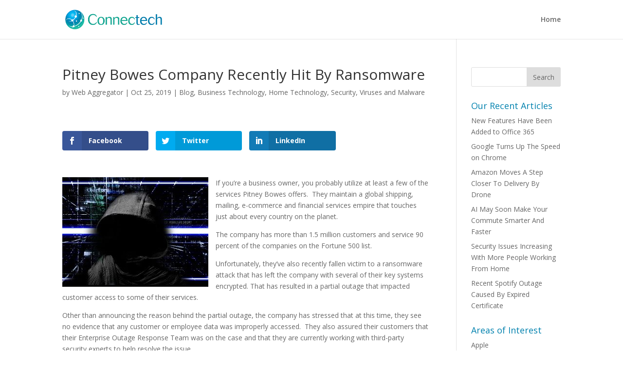

--- FILE ---
content_type: text/html; charset=UTF-8
request_url: https://connectech.us/pitney-bowes-company-recently-hit-by-ransomware/
body_size: 7981
content:
<!DOCTYPE html><html lang="en-US"><head><meta charset="UTF-8" /><meta http-equiv="X-UA-Compatible" content="IE=edge"><link rel="pingback" href="https://connectech.us/xmlrpc.php" /> <script type="text/javascript">document.documentElement.className = 'js';</script> <script>var et_site_url='https://connectech.us';var et_post_id='7731';function et_core_page_resource_fallback(a,b){"undefined"===typeof b&&(b=a.sheet.cssRules&&0===a.sheet.cssRules.length);b&&(a.onerror=null,a.onload=null,a.href?a.href=et_site_url+"/?et_core_page_resource="+a.id+et_post_id:a.src&&(a.src=et_site_url+"/?et_core_page_resource="+a.id+et_post_id))}</script><title>Pitney Bowes Company Recently Hit By Ransomware | Connectech</title><meta name='robots' content='max-image-preview:large' /><link rel='dns-prefetch' href='//fonts.googleapis.com' /><link rel='dns-prefetch' href='//s.w.org' /><link rel="alternate" type="application/rss+xml" title="Connectech &raquo; Feed" href="https://connectech.us/feed/" /><link rel="alternate" type="application/rss+xml" title="Connectech &raquo; Comments Feed" href="https://connectech.us/comments/feed/" /> <script type="text/javascript">window._wpemojiSettings = {"baseUrl":"https:\/\/s.w.org\/images\/core\/emoji\/13.0.1\/72x72\/","ext":".png","svgUrl":"https:\/\/s.w.org\/images\/core\/emoji\/13.0.1\/svg\/","svgExt":".svg","source":{"concatemoji":"https:\/\/connectech.us\/wp-includes\/js\/wp-emoji-release.min.js?ver=3d64aa8ad622bc73cc56a7b29ffa7d93"}};
			!function(e,a,t){var n,r,o,i=a.createElement("canvas"),p=i.getContext&&i.getContext("2d");function s(e,t){var a=String.fromCharCode;p.clearRect(0,0,i.width,i.height),p.fillText(a.apply(this,e),0,0);e=i.toDataURL();return p.clearRect(0,0,i.width,i.height),p.fillText(a.apply(this,t),0,0),e===i.toDataURL()}function c(e){var t=a.createElement("script");t.src=e,t.defer=t.type="text/javascript",a.getElementsByTagName("head")[0].appendChild(t)}for(o=Array("flag","emoji"),t.supports={everything:!0,everythingExceptFlag:!0},r=0;r<o.length;r++)t.supports[o[r]]=function(e){if(!p||!p.fillText)return!1;switch(p.textBaseline="top",p.font="600 32px Arial",e){case"flag":return s([127987,65039,8205,9895,65039],[127987,65039,8203,9895,65039])?!1:!s([55356,56826,55356,56819],[55356,56826,8203,55356,56819])&&!s([55356,57332,56128,56423,56128,56418,56128,56421,56128,56430,56128,56423,56128,56447],[55356,57332,8203,56128,56423,8203,56128,56418,8203,56128,56421,8203,56128,56430,8203,56128,56423,8203,56128,56447]);case"emoji":return!s([55357,56424,8205,55356,57212],[55357,56424,8203,55356,57212])}return!1}(o[r]),t.supports.everything=t.supports.everything&&t.supports[o[r]],"flag"!==o[r]&&(t.supports.everythingExceptFlag=t.supports.everythingExceptFlag&&t.supports[o[r]]);t.supports.everythingExceptFlag=t.supports.everythingExceptFlag&&!t.supports.flag,t.DOMReady=!1,t.readyCallback=function(){t.DOMReady=!0},t.supports.everything||(n=function(){t.readyCallback()},a.addEventListener?(a.addEventListener("DOMContentLoaded",n,!1),e.addEventListener("load",n,!1)):(e.attachEvent("onload",n),a.attachEvent("onreadystatechange",function(){"complete"===a.readyState&&t.readyCallback()})),(n=t.source||{}).concatemoji?c(n.concatemoji):n.wpemoji&&n.twemoji&&(c(n.twemoji),c(n.wpemoji)))}(window,document,window._wpemojiSettings);</script> <meta content="divi-child v." name="generator"/><style type="text/css">img.wp-smiley,
img.emoji {
	display: inline !important;
	border: none !important;
	box-shadow: none !important;
	height: 1em !important;
	width: 1em !important;
	margin: 0 .07em !important;
	vertical-align: -0.1em !important;
	background: none !important;
	padding: 0 !important;
}</style><link rel='stylesheet' id='wp-block-library-css'  href='https://connectech.us/wp-includes/css/dist/block-library/style.min.css?ver=3d64aa8ad622bc73cc56a7b29ffa7d93' type='text/css' media='all' /><link rel='stylesheet' id='et_monarch-css-css'  href='https://connectech.us/wp-content/plugins/monarch/css/style.css?ver=1.4.13' type='text/css' media='all' /><link rel='stylesheet' id='et-gf-open-sans-css'  href='https://fonts.googleapis.com/css?family=Open+Sans:400,700' type='text/css' media='all' /><link rel='stylesheet' id='divi-fonts-css'  href='https://fonts.googleapis.com/css?family=Open+Sans:300italic,400italic,600italic,700italic,800italic,400,300,600,700,800&#038;subset=latin,latin-ext&#038;display=swap' type='text/css' media='all' /><link rel='stylesheet' id='divi-style-css'  href='https://connectech.us/wp-content/themes/Divi-child/style.css?ver=4.6.6' type='text/css' media='all' /><link rel='stylesheet' id='et-builder-googlefonts-cached-css'  href='https://fonts.googleapis.com/css?family=Open+Sans:300,300italic,regular,italic,600,600italic,700,700italic,800,800italic&#038;subset=cyrillic,greek,vietnamese,latin,greek-ext,latin-ext,cyrillic-ext&#038;display=swap' type='text/css' media='all' /><link rel='stylesheet' id='dashicons-css'  href='https://connectech.us/wp-includes/css/dashicons.min.css?ver=3d64aa8ad622bc73cc56a7b29ffa7d93' type='text/css' media='all' /> <script type='text/javascript' src='https://connectech.us/wp-includes/js/jquery/jquery.min.js?ver=3.5.1' id='jquery-core-js'></script> <script type='text/javascript' id='et-core-api-spam-recaptcha-js-extra'>var et_core_api_spam_recaptcha = {"site_key":"","page_action":{"action":"pitney_bowes_company_recently_hit_by_ransomware"}};</script> <link rel="https://api.w.org/" href="https://connectech.us/wp-json/" /><link rel="alternate" type="application/json" href="https://connectech.us/wp-json/wp/v2/posts/7731" /><link rel="EditURI" type="application/rsd+xml" title="RSD" href="https://connectech.us/xmlrpc.php?rsd" /><link rel="wlwmanifest" type="application/wlwmanifest+xml" href="https://connectech.us/wp-includes/wlwmanifest.xml" /><link rel="canonical" href="https://connectech.us/pitney-bowes-company-recently-hit-by-ransomware/" /><link rel='shortlink' href='https://connectech.us/?p=7731' /><link rel="alternate" type="application/json+oembed" href="https://connectech.us/wp-json/oembed/1.0/embed?url=https%3A%2F%2Fconnectech.us%2Fpitney-bowes-company-recently-hit-by-ransomware%2F" /><link rel="alternate" type="text/xml+oembed" href="https://connectech.us/wp-json/oembed/1.0/embed?url=https%3A%2F%2Fconnectech.us%2Fpitney-bowes-company-recently-hit-by-ransomware%2F&#038;format=xml" /><style type="text/css" id="et-social-custom-css"></style> <script>document.documentElement.className = document.documentElement.className.replace( 'no-js', 'js' );</script> <style>.no-js img.lazyload { display: none; }
			figure.wp-block-image img.lazyloading { min-width: 150px; }
							.lazyload, .lazyloading { opacity: 0; }
				.lazyloaded {
					opacity: 1;
					transition: opacity 400ms;
					transition-delay: 0ms;
				}</style><meta name="viewport" content="width=device-width, initial-scale=1.0, maximum-scale=1.0, user-scalable=0" /> <script async src="https://www.googletagmanager.com/gtag/js?id=AW-928180088"></script> <script>window.dataLayer = window.dataLayer || [];
  function gtag(){dataLayer.push(arguments);}
  gtag('js', new Date());

  gtag('config', 'AW-928180088');</script>  <script>gtag('event', 'conversion', {'send_to': 'AW-928180088/exyyCN_-rngQ-M7LugM'});</script><link rel="icon" href="https://connectech.us/wp-content/uploads/2016/10/cropped-CTlogosphere-32x32.png" sizes="32x32" /><link rel="icon" href="https://connectech.us/wp-content/uploads/2016/10/cropped-CTlogosphere-192x192.png" sizes="192x192" /><link rel="apple-touch-icon" href="https://connectech.us/wp-content/uploads/2016/10/cropped-CTlogosphere-180x180.png" /><meta name="msapplication-TileImage" content="https://connectech.us/wp-content/uploads/2016/10/cropped-CTlogosphere-270x270.png" /><link rel="stylesheet" id="et-divi-customizer-global-cached-inline-styles" href="https://connectech.us/wp-content/et-cache/global/et-divi-customizer-global-17671383025068.min.css" onerror="et_core_page_resource_fallback(this, true)" onload="et_core_page_resource_fallback(this)" /></head><body class="post-template-default single single-post postid-7731 single-format-standard et_monarch et_pb_button_helper_class et_fixed_nav et_show_nav et_primary_nav_dropdown_animation_fade et_secondary_nav_dropdown_animation_fade et_header_style_left et_pb_footer_columns4 et_cover_background et_pb_gutter osx et_pb_gutters3 et_pb_pagebuilder_layout et_right_sidebar et_divi_theme et-db et_minified_js et_minified_css"><div id="page-container"><header id="main-header" data-height-onload="66"><div class="container clearfix et_menu_container"><div class="logo_container"> <span class="logo_helper"></span> <a href="https://connectech.us/"> <img  alt="Connectech" id="logo" data-height-percentage="54" data-src="https://www.connectech.us/wp-content/uploads/2016/10/Connectech_Logo400x85.png" class="lazyload" src="[data-uri]" /><noscript><img src="https://www.connectech.us/wp-content/uploads/2016/10/Connectech_Logo400x85.png" alt="Connectech" id="logo" data-height-percentage="54" /></noscript> </a></div><div id="et-top-navigation" data-height="66" data-fixed-height="40"><nav id="top-menu-nav"><ul id="top-menu" class="nav"><li id="menu-item-9467" class="menu-item menu-item-type-post_type menu-item-object-page menu-item-home menu-item-9467"><a href="https://connectech.us/">Home</a></li></ul></nav><div id="et_mobile_nav_menu"><div class="mobile_nav closed"> <span class="select_page">Select Page</span> <span class="mobile_menu_bar mobile_menu_bar_toggle"></span></div></div></div></div><div class="et_search_outer"><div class="container et_search_form_container"><form role="search" method="get" class="et-search-form" action="https://connectech.us/"> <input type="search" class="et-search-field" placeholder="Search &hellip;" value="" name="s" title="Search for:" /></form> <span class="et_close_search_field"></span></div></div></header><div id="et-main-area"><div id="main-content"><div class="container"><div id="content-area" class="clearfix"><div id="left-area"> <script>(function(i,s,o,g,r,a,m){i['GoogleAnalyticsObject']=r;i[r]=i[r]||function(){
  (i[r].q=i[r].q||[]).push(arguments)},i[r].l=1*new Date();a=s.createElement(o),
  m=s.getElementsByTagName(o)[0];a.async=1;a.src=g;m.parentNode.insertBefore(a,m)
  })(window,document,'script','https://www.google-analytics.com/analytics.js','ga');

  ga('create', 'UA-75768109-1', 'auto');
  ga('send', 'pageview');</script> <article id="post-7731" class="et_pb_post post-7731 post type-post status-publish format-standard has-post-thumbnail hentry category-blog category-business-technology category-home-technology category-security category-viruses-and-malware"><div class="et_post_meta_wrapper"><h1 class="entry-title">Pitney Bowes Company Recently Hit By Ransomware</h1><p class="post-meta"> by <span class="author vcard"><a href="https://connectech.us/author/9boafmjfjhdoh9pkjp7g/" title="Posts by Web Aggregator" rel="author">Web Aggregator</a></span> | <span class="published">Oct 25, 2019</span> | <a href="https://connectech.us/category/blog/" rel="category tag">Blog</a>, <a href="https://connectech.us/category/business-technology/" rel="category tag">Business Technology</a>, <a href="https://connectech.us/category/home-technology/" rel="category tag">Home Technology</a>, <a href="https://connectech.us/category/security/" rel="category tag">Security</a>, <a href="https://connectech.us/category/viruses-and-malware/" rel="category tag">Viruses and Malware</a></p></div><div class="entry-content"><div id="et-boc" class="et-boc"><div class="et-l et-l--post"><div class="et_builder_inner_content et_pb_gutters3"><div class="et_social_inline et_social_mobile_on et_social_inline_top"><div class="et_social_networks et_social_4col et_social_flip et_social_rounded et_social_left et_social_no_animation et_social_withnetworknames et_social_outer_dark"><ul class="et_social_icons_container"><li class="et_social_facebook"> <a href="http://www.facebook.com/sharer.php?u=https%3A%2F%2Fconnectech.us%2Fpitney-bowes-company-recently-hit-by-ransomware%2F&#038;t=Pitney%20Bowes%20Company%20Recently%20Hit%20By%20Ransomware" class="et_social_share" rel="nofollow" data-social_name="facebook" data-post_id="7731" data-social_type="share" data-location="inline"> <i class="et_social_icon et_social_icon_facebook"></i><div class="et_social_network_label"><div class="et_social_networkname">Facebook</div></div><span class="et_social_overlay"></span> </a></li><li class="et_social_twitter"> <a href="http://twitter.com/share?text=Pitney%20Bowes%20Company%20Recently%20Hit%20By%20Ransomware&#038;url=https%3A%2F%2Fconnectech.us%2Fpitney-bowes-company-recently-hit-by-ransomware%2F" class="et_social_share" rel="nofollow" data-social_name="twitter" data-post_id="7731" data-social_type="share" data-location="inline"> <i class="et_social_icon et_social_icon_twitter"></i><div class="et_social_network_label"><div class="et_social_networkname">Twitter</div></div><span class="et_social_overlay"></span> </a></li><li class="et_social_linkedin"> <a href="http://www.linkedin.com/shareArticle?mini=true&#038;url=https%3A%2F%2Fconnectech.us%2Fpitney-bowes-company-recently-hit-by-ransomware%2F&#038;title=Pitney%20Bowes%20Company%20Recently%20Hit%20By%20Ransomware" class="et_social_share" rel="nofollow" data-social_name="linkedin" data-post_id="7731" data-social_type="share" data-location="inline"> <i class="et_social_icon et_social_icon_linkedin"></i><div class="et_social_network_label"><div class="et_social_networkname">LinkedIn</div></div><span class="et_social_overlay"></span> </a></li></ul></div></div><div class="et_pb_section et_pb_section_0 et_section_regular" ><div class="et_pb_row et_pb_row_0"><div class="et_pb_column et_pb_column_4_4 et_pb_column_0  et_pb_css_mix_blend_mode_passthrough et-last-child"><div class="et_pb_module et_pb_text et_pb_text_0  et_pb_text_align_left et_pb_bg_layout_light"><div class="et_pb_text_inner"><p><div class="et_social_media_wrapper"><img loading="lazy"   alt="" width="300" height="225" data-src="https://connectech.us/wp-content/uploads/2019/10/ransomware-resized-3-300x225.jpg" class="wp-image-7734 alignleft size-medium lazyload" src="[data-uri]" /><noscript><img loading="lazy" class="wp-image-7734 alignleft size-medium" src="https://connectech.us/wp-content/uploads/2019/10/ransomware-resized-3-300x225.jpg" alt="" width="300" height="225" /></noscript><div class="et_social_media et_social_media_hidden et_social_mobile_on"><div class="et_social_networks et_social_autowidth et_social_simple et_social_left et_social_rounded et_social_outer_dark et_social_withnetworknames"><ul class="et_social_icons_container"><li class="et_social_facebook"><div data-social_link="http://www.facebook.com/sharer.php?u=https%3A%2F%2Fconnectech.us%2Fpitney-bowes-company-recently-hit-by-ransomware%2F&#038;t=Pitney%20Bowes%20Company%20Recently%20Hit%20By%20Ransomware" class="et_social_share" data-social_name="facebook" data-social_type="media" data-post_id="7731" data-location="media"> <i class="et_social_icon et_social_icon_facebook"></i><div class="et_social_network_label"><div class="et_social_networkname">Facebook</div></div> <span class="et_social_overlay"></span></div></li><li class="et_social_twitter"><div data-social_link="http://twitter.com/share?text=Pitney%20Bowes%20Company%20Recently%20Hit%20By%20Ransomware&#038;url=https%3A%2F%2Fconnectech.us%2Fpitney-bowes-company-recently-hit-by-ransomware%2F" class="et_social_share" data-social_name="twitter" data-social_type="media" data-post_id="7731" data-location="media"> <i class="et_social_icon et_social_icon_twitter"></i><div class="et_social_network_label"><div class="et_social_networkname">Twitter</div></div> <span class="et_social_overlay"></span></div></li><li class="et_social_linkedin"><div data-social_link="http://www.linkedin.com/shareArticle?mini=true&#038;url=https%3A%2F%2Fconnectech.us%2Fpitney-bowes-company-recently-hit-by-ransomware%2F&#038;title=Pitney%20Bowes%20Company%20Recently%20Hit%20By%20Ransomware" class="et_social_share" data-social_name="linkedin" data-social_type="media" data-post_id="7731" data-location="media"> <i class="et_social_icon et_social_icon_linkedin"></i><div class="et_social_network_label"><div class="et_social_networkname">LinkedIn</div></div> <span class="et_social_overlay"></span></div></li></ul></div></div></div>If you&#8217;re a business owner, you probably utilize at least a few of the services Pitney Bowes offers.  They maintain a global shipping, mailing, e-commerce and financial services empire that touches just about every country on the planet.</p><p>The company has more than 1.5 million customers and service 90 percent of the companies on the Fortune 500 list.</p><p>Unfortunately, they&#8217;ve also recently fallen victim to a ransomware attack that has left the company with several of their key systems encrypted. That has resulted in a partial outage that impacted customer access to some of their services.</p><p>Other than announcing the reason behind the partial outage, the company has stressed that at this time, they see no evidence that any customer or employee data was improperly accessed.  They also assured their customers that their Enterprise Outage Response Team was on the case and that they are currently working with third-party security experts to help resolve the issue.</p><p>At this time, if you have an account with Pitney Bowes and utilize their mailing system, you won&#8217;t be able to access your account data, refill postage or upload your transactions to the company&#8217;s server. The company notes that it is making progress on restoring the ability to add postage to your machines and should have that portion of their service restored in the very near future.</p><p>They also stress that if you currently have postage credits in the machine you&#8217;re using, you&#8217;ll be able to continue printing postage just fine.  It&#8217;s simply that refilling it when you run out remains an issue.</p><p>In addition to that, SendPro Online for both the UK and Canada is also currently down, and you can&#8217;t currently access your account on the company&#8217;s web store.  Unfortunately, the company has not provided an ETA to its customers on when full functionality might be restored. At this time, we have no information about the type of ransomware used in the attack, nor the size of the ransom demanded.</p></div></div><div class="et_pb_module et_pb_text et_pb_text_1  et_pb_text_align_left et_pb_bg_layout_light"></div></div></div></div></div></div></div></div><div class="et_post_meta_wrapper"></div></article></div><div id="sidebar"><div id="search-3" class="et_pb_widget widget_search"><form role="search" method="get" id="searchform" class="searchform" action="https://connectech.us/"><div> <label class="screen-reader-text" for="s">Search for:</label> <input type="text" value="" name="s" id="s" /> <input type="submit" id="searchsubmit" value="Search" /></div></form></div><div id="recent-posts-2" class="et_pb_widget widget_recent_entries"><h4 class="widgettitle">Our Recent Articles</h4><ul><li> <a href="https://connectech.us/new-features-have-been-added-to-office-365/">New Features Have Been Added to Office 365</a></li><li> <a href="https://connectech.us/google-turns-up-the-speed-on-chrome/">Google Turns Up The Speed on Chrome</a></li><li> <a href="https://connectech.us/amazon-moves-a-step-closer-to-delivery-by-drone/">Amazon Moves A Step Closer To Delivery By Drone</a></li><li> <a href="https://connectech.us/ai-may-soon-make-your-commute-smarter-and-faster/">AI May Soon Make Your Commute Smarter And Faster</a></li><li> <a href="https://connectech.us/security-issues-increasing-with-more-people-working-from-home/">Security Issues Increasing With More People Working From Home</a></li><li> <a href="https://connectech.us/recent-spotify-outage-caused-by-expired-certificate/">Recent Spotify Outage Caused By Expired Certificate</a></li></ul></div><div id="nav_menu-2" class="et_pb_widget widget_nav_menu"><h4 class="widgettitle">Areas of Interest</h4><div class="menu-categories-menu-container"><ul id="menu-categories-menu" class="menu"><li id="menu-item-1237" class="menu-item menu-item-type-taxonomy menu-item-object-category menu-item-1237"><a href="https://connectech.us/category/apple/">Apple</a></li><li id="menu-item-1241" class="menu-item menu-item-type-taxonomy menu-item-object-category menu-item-1241"><a href="https://connectech.us/category/google/">Google</a></li><li id="menu-item-1235" class="menu-item menu-item-type-taxonomy menu-item-object-category current-post-ancestor current-menu-parent current-post-parent menu-item-1235"><a href="https://connectech.us/category/security/">Security</a></li><li id="menu-item-1238" class="menu-item menu-item-type-taxonomy menu-item-object-category current-post-ancestor current-menu-parent current-post-parent menu-item-1238"><a href="https://connectech.us/category/viruses-and-malware/">Viruses and Malware</a></li><li id="menu-item-1245" class="menu-item menu-item-type-taxonomy menu-item-object-category menu-item-1245"><a href="https://connectech.us/category/cloud-computing/">Cloud Computing</a></li><li id="menu-item-1239" class="menu-item menu-item-type-taxonomy menu-item-object-category menu-item-1239"><a href="https://connectech.us/category/new-products/">New Products</a></li><li id="menu-item-1234" class="menu-item menu-item-type-taxonomy menu-item-object-category current-post-ancestor current-menu-parent current-post-parent menu-item-1234"><a href="https://connectech.us/category/business-technology/">Business Technology</a></li><li id="menu-item-1236" class="menu-item menu-item-type-taxonomy menu-item-object-category current-post-ancestor current-menu-parent current-post-parent menu-item-1236"><a href="https://connectech.us/category/home-technology/">Home Technology</a></li><li id="menu-item-1242" class="menu-item menu-item-type-taxonomy menu-item-object-category menu-item-1242"><a href="https://connectech.us/category/mobile-computing/">Mobile Computing</a></li><li id="menu-item-1240" class="menu-item menu-item-type-taxonomy menu-item-object-category menu-item-1240"><a href="https://connectech.us/category/how-to/">How-To</a></li><li id="menu-item-1246" class="menu-item menu-item-type-taxonomy menu-item-object-category menu-item-1246"><a href="https://connectech.us/category/medical-hipaa/">Medical / HIPAA</a></li><li id="menu-item-1247" class="menu-item menu-item-type-taxonomy menu-item-object-category menu-item-1247"><a href="https://connectech.us/category/microsoft-windows/">Windows</a></li></ul></div></div><div id="archives-3" class="et_pb_widget widget_archive"><h4 class="widgettitle">Article Archives</h4> <label class="screen-reader-text" for="archives-dropdown-3">Article Archives</label> <select id="archives-dropdown-3" name="archive-dropdown"><option value="">Select Month</option><option value='https://connectech.us/2020/09/'> September 2020</option><option value='https://connectech.us/2020/08/'> August 2020</option><option value='https://connectech.us/2020/07/'> July 2020</option><option value='https://connectech.us/2020/06/'> June 2020</option><option value='https://connectech.us/2020/05/'> May 2020</option><option value='https://connectech.us/2020/04/'> April 2020</option><option value='https://connectech.us/2020/03/'> March 2020</option><option value='https://connectech.us/2020/02/'> February 2020</option><option value='https://connectech.us/2020/01/'> January 2020</option><option value='https://connectech.us/2019/12/'> December 2019</option><option value='https://connectech.us/2019/11/'> November 2019</option><option value='https://connectech.us/2019/10/'> October 2019</option><option value='https://connectech.us/2019/09/'> September 2019</option><option value='https://connectech.us/2019/08/'> August 2019</option><option value='https://connectech.us/2019/07/'> July 2019</option><option value='https://connectech.us/2019/06/'> June 2019</option><option value='https://connectech.us/2019/05/'> May 2019</option><option value='https://connectech.us/2019/04/'> April 2019</option><option value='https://connectech.us/2019/03/'> March 2019</option><option value='https://connectech.us/2019/02/'> February 2019</option><option value='https://connectech.us/2019/01/'> January 2019</option><option value='https://connectech.us/2018/12/'> December 2018</option><option value='https://connectech.us/2018/11/'> November 2018</option><option value='https://connectech.us/2018/10/'> October 2018</option><option value='https://connectech.us/2018/09/'> September 2018</option><option value='https://connectech.us/2018/08/'> August 2018</option><option value='https://connectech.us/2018/07/'> July 2018</option><option value='https://connectech.us/2018/06/'> June 2018</option><option value='https://connectech.us/2018/05/'> May 2018</option><option value='https://connectech.us/2018/04/'> April 2018</option><option value='https://connectech.us/2018/03/'> March 2018</option><option value='https://connectech.us/2018/02/'> February 2018</option><option value='https://connectech.us/2018/01/'> January 2018</option><option value='https://connectech.us/2017/12/'> December 2017</option><option value='https://connectech.us/2017/11/'> November 2017</option><option value='https://connectech.us/2017/10/'> October 2017</option><option value='https://connectech.us/2017/09/'> September 2017</option><option value='https://connectech.us/2017/08/'> August 2017</option><option value='https://connectech.us/2017/07/'> July 2017</option><option value='https://connectech.us/2017/06/'> June 2017</option><option value='https://connectech.us/2017/05/'> May 2017</option><option value='https://connectech.us/2017/04/'> April 2017</option><option value='https://connectech.us/2017/03/'> March 2017</option><option value='https://connectech.us/2017/02/'> February 2017</option><option value='https://connectech.us/2017/01/'> January 2017</option><option value='https://connectech.us/2016/12/'> December 2016</option><option value='https://connectech.us/2016/11/'> November 2016</option><option value='https://connectech.us/2016/10/'> October 2016</option><option value='https://connectech.us/2016/09/'> September 2016</option><option value='https://connectech.us/2016/08/'> August 2016</option><option value='https://connectech.us/2016/07/'> July 2016</option><option value='https://connectech.us/2016/06/'> June 2016</option><option value='https://connectech.us/2016/05/'> May 2016</option><option value='https://connectech.us/2016/04/'> April 2016</option><option value='https://connectech.us/2016/03/'> March 2016</option><option value='https://connectech.us/2016/02/'> February 2016</option><option value='https://connectech.us/2016/01/'> January 2016</option> </select> <script type="text/javascript">(function() {
	var dropdown = document.getElementById( "archives-dropdown-3" );
	function onSelectChange() {
		if ( dropdown.options[ dropdown.selectedIndex ].value !== '' ) {
			document.location.href = this.options[ this.selectedIndex ].value;
		}
	}
	dropdown.onchange = onSelectChange;
})();</script> </div></div></div></div></div><footer id="main-footer"><div id="footer-bottom"><div class="container clearfix"></div></div></footer></div></div>  <script>(function(i,s,o,g,r,a,m){i['GoogleAnalyticsObject']=r;i[r]=i[r]||function(){
  (i[r].q=i[r].q||[]).push(arguments)},i[r].l=1*new Date();a=s.createElement(o),
  m=s.getElementsByTagName(o)[0];a.async=1;a.src=g;m.parentNode.insertBefore(a,m)
  })(window,document,'script','https://www.google-analytics.com/analytics.js','ga');

  ga('create', 'UA-75768109-1', 'auto');
  ga('send', 'pageview');</script> <script type='text/javascript' id='et_monarch-custom-js-js-extra'>var monarchSettings = {"ajaxurl":"https:\/\/connectech.us\/wp-admin\/admin-ajax.php","pageurl":"https:\/\/connectech.us\/pitney-bowes-company-recently-hit-by-ransomware\/","stats_nonce":"93dd7528db","share_counts":"ff69c3bf6b","follow_counts":"dcb0de647c","total_counts":"b2b1081b6c","media_single":"f65e5be325","media_total":"d16121d8a7","generate_all_window_nonce":"65d814ad89","no_img_message":"No images available for sharing on this page"};</script> <script type='text/javascript' id='divi-custom-script-js-extra'>var DIVI = {"item_count":"%d Item","items_count":"%d Items"};
var et_shortcodes_strings = {"previous":"Previous","next":"Next"};
var et_pb_custom = {"ajaxurl":"https:\/\/connectech.us\/wp-admin\/admin-ajax.php","images_uri":"https:\/\/connectech.us\/wp-content\/themes\/Divi\/images","builder_images_uri":"https:\/\/connectech.us\/wp-content\/themes\/Divi\/includes\/builder\/images","et_frontend_nonce":"033013387e","subscription_failed":"Please, check the fields below to make sure you entered the correct information.","et_ab_log_nonce":"331f69e49d","fill_message":"Please, fill in the following fields:","contact_error_message":"Please, fix the following errors:","invalid":"Invalid email","captcha":"Captcha","prev":"Prev","previous":"Previous","next":"Next","wrong_captcha":"You entered the wrong number in captcha.","wrong_checkbox":"Checkbox","ignore_waypoints":"no","is_divi_theme_used":"1","widget_search_selector":".widget_search","ab_tests":[],"is_ab_testing_active":"","page_id":"7731","unique_test_id":"","ab_bounce_rate":"5","is_cache_plugin_active":"yes","is_shortcode_tracking":"","tinymce_uri":""}; var et_builder_utils_params = {"condition":{"diviTheme":true,"extraTheme":false},"scrollLocations":["app","top"],"builderScrollLocations":{"desktop":"app","tablet":"app","phone":"app"},"onloadScrollLocation":"app","builderType":"fe"}; var et_frontend_scripts = {"builderCssContainerPrefix":"#et-boc","builderCssLayoutPrefix":"#et-boc .et-l"};
var et_pb_box_shadow_elements = [];
var et_pb_motion_elements = {"desktop":[],"tablet":[],"phone":[]};
var et_pb_sticky_elements = [];</script> <script defer src="https://connectech.us/wp-content/cache/autoptimize/js/autoptimize_0d8ad9006e070f890cea9bb523bb4973.js"></script></body></html>